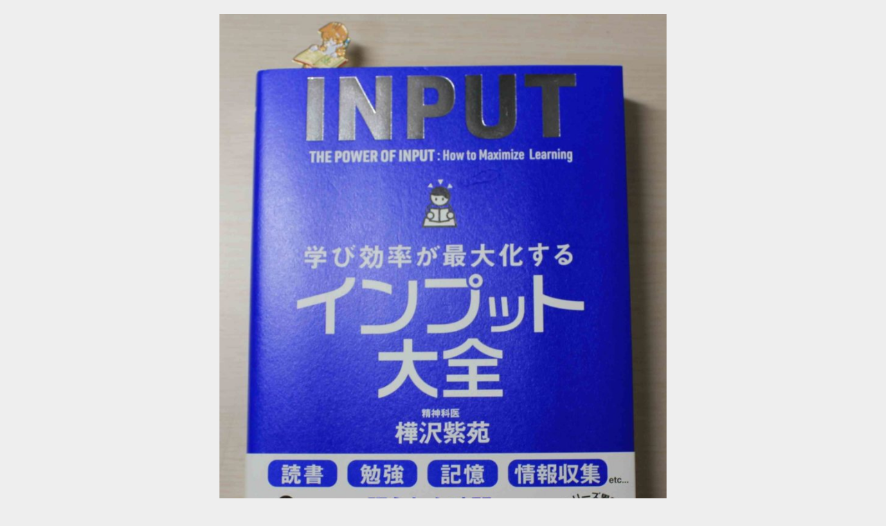

--- FILE ---
content_type: text/html; charset=UTF-8
request_url: https://kikinorablog.com/input-encyclopedia-book-review/medium_medium_%E3%82%A4%E3%83%B3%E3%83%97%E3%83%83%E3%83%88%E5%A4%A7%E5%85%A8-2/
body_size: 11311
content:
<!DOCTYPE html>
<html lang="ja">
<head>
<meta charset="utf-8">
<meta http-equiv="X-UA-Compatible" content="IE=edge">
<meta name="viewport" content="width=device-width, initial-scale=1" />

<meta name="description" content="">
<!-- Diver OGP -->
<meta property="og:locale" content="ja_JP" />
<meta property="og:title" content="Medium_Medium_インプット大全" />
<meta property="og:description" content="" />
<meta property="og:type" content="article" />
<meta property="og:url" content="https://kikinorablog.com/input-encyclopedia-book-review/medium_medium_%e3%82%a4%e3%83%b3%e3%83%97%e3%83%83%e3%83%88%e5%a4%a7%e5%85%a8-2/" />
<meta property="og:image" content="https://kikinorablog.com/wp-content/uploads/2020/01/MG_3849-scaled.jpg" />
<meta property="og:site_name" content="kikinorablog" />
<meta name="twitter:site" content="MiSaykVLfOEtChB" />
<meta name="twitter:card" content="summary_large_image" />
<meta name="twitter:title" content="Medium_Medium_インプット大全" />
<meta name="twitter:url" content="https://kikinorablog.com/input-encyclopedia-book-review/medium_medium_%e3%82%a4%e3%83%b3%e3%83%97%e3%83%83%e3%83%88%e5%a4%a7%e5%85%a8-2/" />
<meta name="twitter:description" content="" />
<meta name="twitter:image" content="https://kikinorablog.com/wp-content/uploads/2020/01/MG_3849-scaled.jpg" />
<!-- / Diver OGP -->
<link rel="canonical" href="https://kikinorablog.com/input-encyclopedia-book-review/medium_medium_%e3%82%a4%e3%83%b3%e3%83%97%e3%83%83%e3%83%88%e5%a4%a7%e5%85%a8-2/">
<link rel="shortcut icon" href="">
<!--[if IE]>
		<link rel="shortcut icon" href="">
<![endif]-->
<link rel="apple-touch-icon" href="" />
	<style>img:is([sizes="auto" i], [sizes^="auto," i]) { contain-intrinsic-size: 3000px 1500px }</style>
	
		<!-- All in One SEO 4.1.5.3 -->
		<title>Medium_Medium_インプット大全 | kikinorablog</title>
		<meta name="robots" content="max-image-preview:large" />
		<meta property="og:locale" content="ja_JP" />
		<meta property="og:site_name" content="kikinorablog" />
		<meta property="og:type" content="article" />
		<meta property="og:title" content="Medium_Medium_インプット大全 | kikinorablog" />
		<meta property="article:published_time" content="2020-10-11T13:14:35+00:00" />
		<meta property="article:modified_time" content="2020-10-11T13:14:35+00:00" />
		<meta name="twitter:card" content="summary" />
		<meta name="twitter:site" content="@kikinora8283" />
		<meta name="twitter:domain" content="kikinorablog.com" />
		<meta name="twitter:title" content="Medium_Medium_インプット大全 | kikinorablog" />
		<meta name="twitter:creator" content="@kikinora8283" />
		<script type="application/ld+json" class="aioseo-schema">
			{"@context":"https:\/\/schema.org","@graph":[{"@type":"WebSite","@id":"https:\/\/kikinorablog.com\/#website","url":"https:\/\/kikinorablog.com\/","name":"kikinorablog","description":"\u30b7\u30f3\u30ac\u30d7\u30fc\u30e9\u3092\u611b\u3059\u308bblog","inLanguage":"ja","publisher":{"@id":"https:\/\/kikinorablog.com\/#organization"}},{"@type":"Organization","@id":"https:\/\/kikinorablog.com\/#organization","name":"kikinorablog","url":"https:\/\/kikinorablog.com\/","sameAs":["https:\/\/twitter.com\/kikinora8283"]},{"@type":"BreadcrumbList","@id":"https:\/\/kikinorablog.com\/input-encyclopedia-book-review\/medium_medium_%e3%82%a4%e3%83%b3%e3%83%97%e3%83%83%e3%83%88%e5%a4%a7%e5%85%a8-2\/#breadcrumblist","itemListElement":[{"@type":"ListItem","@id":"https:\/\/kikinorablog.com\/#listItem","position":1,"item":{"@type":"WebPage","@id":"https:\/\/kikinorablog.com\/","name":"\u30db\u30fc\u30e0","description":"kikinorablog","url":"https:\/\/kikinorablog.com\/"},"nextItem":"https:\/\/kikinorablog.com\/input-encyclopedia-book-review\/medium_medium_%e3%82%a4%e3%83%b3%e3%83%97%e3%83%83%e3%83%88%e5%a4%a7%e5%85%a8-2\/#listItem"},{"@type":"ListItem","@id":"https:\/\/kikinorablog.com\/input-encyclopedia-book-review\/medium_medium_%e3%82%a4%e3%83%b3%e3%83%97%e3%83%83%e3%83%88%e5%a4%a7%e5%85%a8-2\/#listItem","position":2,"item":{"@type":"WebPage","@id":"https:\/\/kikinorablog.com\/input-encyclopedia-book-review\/medium_medium_%e3%82%a4%e3%83%b3%e3%83%97%e3%83%83%e3%83%88%e5%a4%a7%e5%85%a8-2\/","name":"Medium_Medium_\u30a4\u30f3\u30d7\u30c3\u30c8\u5927\u5168","url":"https:\/\/kikinorablog.com\/input-encyclopedia-book-review\/medium_medium_%e3%82%a4%e3%83%b3%e3%83%97%e3%83%83%e3%83%88%e5%a4%a7%e5%85%a8-2\/"},"previousItem":"https:\/\/kikinorablog.com\/#listItem"}]},{"@type":"Person","@id":"https:\/\/kikinorablog.com\/author\/kikinora8283\/#author","url":"https:\/\/kikinorablog.com\/author\/kikinora8283\/","name":"kikinora8283","image":{"@type":"ImageObject","@id":"https:\/\/kikinorablog.com\/input-encyclopedia-book-review\/medium_medium_%e3%82%a4%e3%83%b3%e3%83%97%e3%83%83%e3%83%88%e5%a4%a7%e5%85%a8-2\/#authorImage","url":"https:\/\/secure.gravatar.com\/avatar\/e0a2528fd5eab6a1c6466710bda073a0?s=96&d=mm&r=g","width":96,"height":96,"caption":"kikinora8283"},"sameAs":["@kikinora8283"]},{"@type":"ItemPage","@id":"https:\/\/kikinorablog.com\/input-encyclopedia-book-review\/medium_medium_%e3%82%a4%e3%83%b3%e3%83%97%e3%83%83%e3%83%88%e5%a4%a7%e5%85%a8-2\/#itempage","url":"https:\/\/kikinorablog.com\/input-encyclopedia-book-review\/medium_medium_%e3%82%a4%e3%83%b3%e3%83%97%e3%83%83%e3%83%88%e5%a4%a7%e5%85%a8-2\/","name":"Medium_Medium_\u30a4\u30f3\u30d7\u30c3\u30c8\u5927\u5168 | kikinorablog","inLanguage":"ja","isPartOf":{"@id":"https:\/\/kikinorablog.com\/#website"},"breadcrumb":{"@id":"https:\/\/kikinorablog.com\/input-encyclopedia-book-review\/medium_medium_%e3%82%a4%e3%83%b3%e3%83%97%e3%83%83%e3%83%88%e5%a4%a7%e5%85%a8-2\/#breadcrumblist"},"author":"https:\/\/kikinorablog.com\/author\/kikinora8283\/#author","creator":"https:\/\/kikinorablog.com\/author\/kikinora8283\/#author","datePublished":"2020-10-11T13:14:35+09:00","dateModified":"2020-10-11T13:14:35+09:00"}]}
		</script>
		<!-- All in One SEO -->

<link rel='dns-prefetch' href='//cdnjs.cloudflare.com' />
<link rel='dns-prefetch' href='//www.googletagmanager.com' />
<link rel='dns-prefetch' href='//pagead2.googlesyndication.com' />
<link rel="alternate" type="application/rss+xml" title="kikinorablog &raquo; フィード" href="https://kikinorablog.com/feed/" />
<link rel="alternate" type="application/rss+xml" title="kikinorablog &raquo; コメントフィード" href="https://kikinorablog.com/comments/feed/" />
<link rel="alternate" type="application/rss+xml" title="kikinorablog &raquo; Medium_Medium_インプット大全 のコメントのフィード" href="https://kikinorablog.com/input-encyclopedia-book-review/medium_medium_%e3%82%a4%e3%83%b3%e3%83%97%e3%83%83%e3%83%88%e5%a4%a7%e5%85%a8-2/feed/" />
<link rel='stylesheet'  href='https://kikinorablog.com/wp-includes/css/dist/block-library/style.min.css?ver=4.7.3'  media='all'>
<style id='wp-block-library-inline-css' type='text/css'>
.has-text-align-justify{text-align:justify;}
</style>
<link rel='stylesheet'  href='https://kikinorablog.com/wp-includes/js/mediaelement/mediaelementplayer-legacy.min.css?ver=4.7.3'  media='all'>
<link rel='stylesheet'  href='https://kikinorablog.com/wp-includes/js/mediaelement/wp-mediaelement.min.css?ver=4.7.3'  media='all'>
<style id='classic-theme-styles-inline-css' type='text/css'>
/*! This file is auto-generated */
.wp-block-button__link{color:#fff;background-color:#32373c;border-radius:9999px;box-shadow:none;text-decoration:none;padding:calc(.667em + 2px) calc(1.333em + 2px);font-size:1.125em}.wp-block-file__button{background:#32373c;color:#fff;text-decoration:none}
</style>
<style id='global-styles-inline-css' type='text/css'>
:root{--wp--preset--aspect-ratio--square: 1;--wp--preset--aspect-ratio--4-3: 4/3;--wp--preset--aspect-ratio--3-4: 3/4;--wp--preset--aspect-ratio--3-2: 3/2;--wp--preset--aspect-ratio--2-3: 2/3;--wp--preset--aspect-ratio--16-9: 16/9;--wp--preset--aspect-ratio--9-16: 9/16;--wp--preset--color--black: #000;--wp--preset--color--cyan-bluish-gray: #abb8c3;--wp--preset--color--white: #fff;--wp--preset--color--pale-pink: #f78da7;--wp--preset--color--vivid-red: #cf2e2e;--wp--preset--color--luminous-vivid-orange: #ff6900;--wp--preset--color--luminous-vivid-amber: #fcb900;--wp--preset--color--light-green-cyan: #7bdcb5;--wp--preset--color--vivid-green-cyan: #00d084;--wp--preset--color--pale-cyan-blue: #8ed1fc;--wp--preset--color--vivid-cyan-blue: #0693e3;--wp--preset--color--vivid-purple: #9b51e0;--wp--preset--color--light-blue: #70b8f1;--wp--preset--color--light-red: #ff8178;--wp--preset--color--light-green: #2ac113;--wp--preset--color--light-yellow: #ffe822;--wp--preset--color--light-orange: #ffa30d;--wp--preset--color--blue: #00f;--wp--preset--color--red: #f00;--wp--preset--color--purple: #674970;--wp--preset--color--gray: #ccc;--wp--preset--gradient--vivid-cyan-blue-to-vivid-purple: linear-gradient(135deg,rgba(6,147,227,1) 0%,rgb(155,81,224) 100%);--wp--preset--gradient--light-green-cyan-to-vivid-green-cyan: linear-gradient(135deg,rgb(122,220,180) 0%,rgb(0,208,130) 100%);--wp--preset--gradient--luminous-vivid-amber-to-luminous-vivid-orange: linear-gradient(135deg,rgba(252,185,0,1) 0%,rgba(255,105,0,1) 100%);--wp--preset--gradient--luminous-vivid-orange-to-vivid-red: linear-gradient(135deg,rgba(255,105,0,1) 0%,rgb(207,46,46) 100%);--wp--preset--gradient--very-light-gray-to-cyan-bluish-gray: linear-gradient(135deg,rgb(238,238,238) 0%,rgb(169,184,195) 100%);--wp--preset--gradient--cool-to-warm-spectrum: linear-gradient(135deg,rgb(74,234,220) 0%,rgb(151,120,209) 20%,rgb(207,42,186) 40%,rgb(238,44,130) 60%,rgb(251,105,98) 80%,rgb(254,248,76) 100%);--wp--preset--gradient--blush-light-purple: linear-gradient(135deg,rgb(255,206,236) 0%,rgb(152,150,240) 100%);--wp--preset--gradient--blush-bordeaux: linear-gradient(135deg,rgb(254,205,165) 0%,rgb(254,45,45) 50%,rgb(107,0,62) 100%);--wp--preset--gradient--luminous-dusk: linear-gradient(135deg,rgb(255,203,112) 0%,rgb(199,81,192) 50%,rgb(65,88,208) 100%);--wp--preset--gradient--pale-ocean: linear-gradient(135deg,rgb(255,245,203) 0%,rgb(182,227,212) 50%,rgb(51,167,181) 100%);--wp--preset--gradient--electric-grass: linear-gradient(135deg,rgb(202,248,128) 0%,rgb(113,206,126) 100%);--wp--preset--gradient--midnight: linear-gradient(135deg,rgb(2,3,129) 0%,rgb(40,116,252) 100%);--wp--preset--font-size--small: 13px;--wp--preset--font-size--medium: 20px;--wp--preset--font-size--large: 36px;--wp--preset--font-size--x-large: 42px;--wp--preset--spacing--20: 0.44rem;--wp--preset--spacing--30: 0.67rem;--wp--preset--spacing--40: 1rem;--wp--preset--spacing--50: 1.5rem;--wp--preset--spacing--60: 2.25rem;--wp--preset--spacing--70: 3.38rem;--wp--preset--spacing--80: 5.06rem;--wp--preset--shadow--natural: 6px 6px 9px rgba(0, 0, 0, 0.2);--wp--preset--shadow--deep: 12px 12px 50px rgba(0, 0, 0, 0.4);--wp--preset--shadow--sharp: 6px 6px 0px rgba(0, 0, 0, 0.2);--wp--preset--shadow--outlined: 6px 6px 0px -3px rgba(255, 255, 255, 1), 6px 6px rgba(0, 0, 0, 1);--wp--preset--shadow--crisp: 6px 6px 0px rgba(0, 0, 0, 1);}:where(.is-layout-flex){gap: 0.5em;}:where(.is-layout-grid){gap: 0.5em;}body .is-layout-flex{display: flex;}.is-layout-flex{flex-wrap: wrap;align-items: center;}.is-layout-flex > :is(*, div){margin: 0;}body .is-layout-grid{display: grid;}.is-layout-grid > :is(*, div){margin: 0;}:where(.wp-block-columns.is-layout-flex){gap: 2em;}:where(.wp-block-columns.is-layout-grid){gap: 2em;}:where(.wp-block-post-template.is-layout-flex){gap: 1.25em;}:where(.wp-block-post-template.is-layout-grid){gap: 1.25em;}.has-black-color{color: var(--wp--preset--color--black) !important;}.has-cyan-bluish-gray-color{color: var(--wp--preset--color--cyan-bluish-gray) !important;}.has-white-color{color: var(--wp--preset--color--white) !important;}.has-pale-pink-color{color: var(--wp--preset--color--pale-pink) !important;}.has-vivid-red-color{color: var(--wp--preset--color--vivid-red) !important;}.has-luminous-vivid-orange-color{color: var(--wp--preset--color--luminous-vivid-orange) !important;}.has-luminous-vivid-amber-color{color: var(--wp--preset--color--luminous-vivid-amber) !important;}.has-light-green-cyan-color{color: var(--wp--preset--color--light-green-cyan) !important;}.has-vivid-green-cyan-color{color: var(--wp--preset--color--vivid-green-cyan) !important;}.has-pale-cyan-blue-color{color: var(--wp--preset--color--pale-cyan-blue) !important;}.has-vivid-cyan-blue-color{color: var(--wp--preset--color--vivid-cyan-blue) !important;}.has-vivid-purple-color{color: var(--wp--preset--color--vivid-purple) !important;}.has-black-background-color{background-color: var(--wp--preset--color--black) !important;}.has-cyan-bluish-gray-background-color{background-color: var(--wp--preset--color--cyan-bluish-gray) !important;}.has-white-background-color{background-color: var(--wp--preset--color--white) !important;}.has-pale-pink-background-color{background-color: var(--wp--preset--color--pale-pink) !important;}.has-vivid-red-background-color{background-color: var(--wp--preset--color--vivid-red) !important;}.has-luminous-vivid-orange-background-color{background-color: var(--wp--preset--color--luminous-vivid-orange) !important;}.has-luminous-vivid-amber-background-color{background-color: var(--wp--preset--color--luminous-vivid-amber) !important;}.has-light-green-cyan-background-color{background-color: var(--wp--preset--color--light-green-cyan) !important;}.has-vivid-green-cyan-background-color{background-color: var(--wp--preset--color--vivid-green-cyan) !important;}.has-pale-cyan-blue-background-color{background-color: var(--wp--preset--color--pale-cyan-blue) !important;}.has-vivid-cyan-blue-background-color{background-color: var(--wp--preset--color--vivid-cyan-blue) !important;}.has-vivid-purple-background-color{background-color: var(--wp--preset--color--vivid-purple) !important;}.has-black-border-color{border-color: var(--wp--preset--color--black) !important;}.has-cyan-bluish-gray-border-color{border-color: var(--wp--preset--color--cyan-bluish-gray) !important;}.has-white-border-color{border-color: var(--wp--preset--color--white) !important;}.has-pale-pink-border-color{border-color: var(--wp--preset--color--pale-pink) !important;}.has-vivid-red-border-color{border-color: var(--wp--preset--color--vivid-red) !important;}.has-luminous-vivid-orange-border-color{border-color: var(--wp--preset--color--luminous-vivid-orange) !important;}.has-luminous-vivid-amber-border-color{border-color: var(--wp--preset--color--luminous-vivid-amber) !important;}.has-light-green-cyan-border-color{border-color: var(--wp--preset--color--light-green-cyan) !important;}.has-vivid-green-cyan-border-color{border-color: var(--wp--preset--color--vivid-green-cyan) !important;}.has-pale-cyan-blue-border-color{border-color: var(--wp--preset--color--pale-cyan-blue) !important;}.has-vivid-cyan-blue-border-color{border-color: var(--wp--preset--color--vivid-cyan-blue) !important;}.has-vivid-purple-border-color{border-color: var(--wp--preset--color--vivid-purple) !important;}.has-vivid-cyan-blue-to-vivid-purple-gradient-background{background: var(--wp--preset--gradient--vivid-cyan-blue-to-vivid-purple) !important;}.has-light-green-cyan-to-vivid-green-cyan-gradient-background{background: var(--wp--preset--gradient--light-green-cyan-to-vivid-green-cyan) !important;}.has-luminous-vivid-amber-to-luminous-vivid-orange-gradient-background{background: var(--wp--preset--gradient--luminous-vivid-amber-to-luminous-vivid-orange) !important;}.has-luminous-vivid-orange-to-vivid-red-gradient-background{background: var(--wp--preset--gradient--luminous-vivid-orange-to-vivid-red) !important;}.has-very-light-gray-to-cyan-bluish-gray-gradient-background{background: var(--wp--preset--gradient--very-light-gray-to-cyan-bluish-gray) !important;}.has-cool-to-warm-spectrum-gradient-background{background: var(--wp--preset--gradient--cool-to-warm-spectrum) !important;}.has-blush-light-purple-gradient-background{background: var(--wp--preset--gradient--blush-light-purple) !important;}.has-blush-bordeaux-gradient-background{background: var(--wp--preset--gradient--blush-bordeaux) !important;}.has-luminous-dusk-gradient-background{background: var(--wp--preset--gradient--luminous-dusk) !important;}.has-pale-ocean-gradient-background{background: var(--wp--preset--gradient--pale-ocean) !important;}.has-electric-grass-gradient-background{background: var(--wp--preset--gradient--electric-grass) !important;}.has-midnight-gradient-background{background: var(--wp--preset--gradient--midnight) !important;}.has-small-font-size{font-size: var(--wp--preset--font-size--small) !important;}.has-medium-font-size{font-size: var(--wp--preset--font-size--medium) !important;}.has-large-font-size{font-size: var(--wp--preset--font-size--large) !important;}.has-x-large-font-size{font-size: var(--wp--preset--font-size--x-large) !important;}
:where(.wp-block-post-template.is-layout-flex){gap: 1.25em;}:where(.wp-block-post-template.is-layout-grid){gap: 1.25em;}
:where(.wp-block-columns.is-layout-flex){gap: 2em;}:where(.wp-block-columns.is-layout-grid){gap: 2em;}
:root :where(.wp-block-pullquote){font-size: 1.5em;line-height: 1.6;}
</style>
<link rel='stylesheet'  href='https://kikinorablog.com/wp-content/plugins/contact-form-7/includes/css/styles.css?ver=4.7.3'  media='all'>
<link rel='stylesheet'  href='https://kikinorablog.com/wp-content/plugins/yyi-rinker/css/style.css?v=1.1.2&#038;ver=4.7.3'  media='all'>
<link rel='stylesheet'  href='https://kikinorablog.com/wp-content/themes/diver/style.min.css?ver=4.7.3'  media='all'>
<link rel='stylesheet'  href='https://kikinorablog.com/wp-content/themes/diver_child/style.css?ver=4.7.3'  media='all'>
<link rel='stylesheet'  href='https://kikinorablog.com/wp-content/themes/diver/lib/functions/editor/gutenberg/blocks.min.css?ver=4.7.3'  media='all'>
<link rel='stylesheet'  href='https://cdnjs.cloudflare.com/ajax/libs/Swiper/4.5.0/css/swiper.min.css'  media='all'>
<link rel='stylesheet'  href='https://kikinorablog.com/wp-content/plugins/tablepress/css/default.min.css?ver=4.7.3'  media='all'>
<link rel='stylesheet'  href='https://kikinorablog.com/wp-content/plugins/jetpack/css/jetpack.css?ver=4.7.3'  media='all'>
<script type="text/javascript"src="https://kikinorablog.com/wp-includes/js/jquery/jquery.min.js?ver=4.7.3" id="jquery-core-js"></script>
<script type="text/javascript"src="https://kikinorablog.com/wp-includes/js/jquery/jquery-migrate.min.js?ver=4.7.3" id="jquery-migrate-js"></script>
<script type="text/javascript"src="https://kikinorablog.com/wp-content/plugins/yyi-rinker/js/event-tracking.js?v=1.1.2&amp;ver=4.7.3" id="yyi_rinker_event_tracking_script-js"></script>

<!-- Google Analytics snippet added by Site Kit -->
<script type="text/javascript"src="https://www.googletagmanager.com/gtag/js?id=UA-157154449-2" id="google_gtagjs-js" async></script>
<script type="text/javascript" id="google_gtagjs-js-after">
/* <![CDATA[ */
window.dataLayer = window.dataLayer || [];function gtag(){dataLayer.push(arguments);}
gtag('set', 'linker', {"domains":["kikinorablog.com"]} );
gtag("js", new Date());
gtag("set", "developer_id.dZTNiMT", true);
gtag("config", "UA-157154449-2", {"anonymize_ip":true});
/* ]]> */
</script>

<!-- End Google Analytics snippet added by Site Kit -->
<link rel="https://api.w.org/" href="https://kikinorablog.com/wp-json/" /><link rel="alternate" title="JSON" type="application/json" href="https://kikinorablog.com/wp-json/wp/v2/media/1162" /><link rel="EditURI" type="application/rsd+xml" title="RSD" href="https://kikinorablog.com/xmlrpc.php?rsd" />
<meta name="generator" content="WordPress 6.7.4" />
<link rel='shortlink' href='https://kikinorablog.com/?p=1162' />
<link rel="alternate" title="oEmbed (JSON)" type="application/json+oembed" href="https://kikinorablog.com/wp-json/oembed/1.0/embed?url=https%3A%2F%2Fkikinorablog.com%2Finput-encyclopedia-book-review%2Fmedium_medium_%25e3%2582%25a4%25e3%2583%25b3%25e3%2583%2597%25e3%2583%2583%25e3%2583%2588%25e5%25a4%25a7%25e5%2585%25a8-2%2F" />
<link rel="alternate" title="oEmbed (XML)" type="text/xml+oembed" href="https://kikinorablog.com/wp-json/oembed/1.0/embed?url=https%3A%2F%2Fkikinorablog.com%2Finput-encyclopedia-book-review%2Fmedium_medium_%25e3%2582%25a4%25e3%2583%25b3%25e3%2583%2597%25e3%2583%2583%25e3%2583%2588%25e5%25a4%25a7%25e5%2585%25a8-2%2F&#038;format=xml" />
<meta name="generator" content="Site Kit by Google 1.45.0" /><style>
.yyi-rinker-images {
    display: flex;
    justify-content: center;
    align-items: center;
    position: relative;

}
div.yyi-rinker-image img.yyi-rinker-main-img.hidden {
    display: none;
}

.yyi-rinker-images-arrow {
    cursor: pointer;
    position: absolute;
    top: 50%;
    display: block;
    margin-top: -11px;
    opacity: 0.6;
    width: 22px;
}

.yyi-rinker-images-arrow-left{
    left: -10px;
}
.yyi-rinker-images-arrow-right{
    right: -10px;
}

.yyi-rinker-images-arrow-left.hidden {
    display: none;
}

.yyi-rinker-images-arrow-right.hidden {
    display: none;
}
div.yyi-rinker-contents.yyi-rinker-design-tate  div.yyi-rinker-box{
    flex-direction: column;
}

div.yyi-rinker-contents.yyi-rinker-design-slim div.yyi-rinker-box .yyi-rinker-links {
    flex-direction: column;
}

div.yyi-rinker-contents.yyi-rinker-design-slim div.yyi-rinker-info {
    width: 100%;
}

div.yyi-rinker-contents.yyi-rinker-design-slim .yyi-rinker-title {
    text-align: center;
}

div.yyi-rinker-contents.yyi-rinker-design-slim .yyi-rinker-links {
    text-align: center;
}
div.yyi-rinker-contents.yyi-rinker-design-slim .yyi-rinker-image {
    margin: auto;
}

div.yyi-rinker-contents.yyi-rinker-design-slim div.yyi-rinker-info ul.yyi-rinker-links li {
	align-self: stretch;
}
div.yyi-rinker-contents.yyi-rinker-design-slim div.yyi-rinker-box div.yyi-rinker-info {
	padding: 0;
}
div.yyi-rinker-contents.yyi-rinker-design-slim div.yyi-rinker-box {
	flex-direction: column;
	padding: 14px 5px 0;
}

.yyi-rinker-design-slim div.yyi-rinker-box div.yyi-rinker-info {
	text-align: center;
}

.yyi-rinker-design-slim div.price-box span.price {
	display: block;
}

div.yyi-rinker-contents.yyi-rinker-design-slim div.yyi-rinker-info div.yyi-rinker-title a{
	font-size:16px;
}

div.yyi-rinker-contents.yyi-rinker-design-slim ul.yyi-rinker-links li.amazonkindlelink:before,  div.yyi-rinker-contents.yyi-rinker-design-slim ul.yyi-rinker-links li.amazonlink:before,  div.yyi-rinker-contents.yyi-rinker-design-slim ul.yyi-rinker-links li.rakutenlink:before,  div.yyi-rinker-contents.yyi-rinker-design-slim ul.yyi-rinker-links li.yahoolink:before {
	font-size:12px;
}

div.yyi-rinker-contents.yyi-rinker-design-slim ul.yyi-rinker-links li a {
	font-size: 13px;
}
.entry-content ul.yyi-rinker-links li {
	padding: 0;
}

				</style><style type='text/css'>img#wpstats{display:none}</style>
	      <script>
      (function(i,s,o,g,r,a,m){i['GoogleAnalyticsObject']=r;i[r]=i[r]||function(){(i[r].q=i[r].q||[]).push(arguments)},i[r].l=1*new Date();a=s.createElement(o),m=s.getElementsByTagName(o)[0];a.async=1;a.src=g;m.parentNode.insertBefore(a,m)})(window,document,'script','//www.google-analytics.com/analytics.js','ga');ga('create',"UA-157154449-2",'auto');ga('send','pageview');</script>
          <meta name="google-site-verification" content="arEtBWWQqxV1e0TTjSR8V-fyaLk7mOCXWRLkAsh144A" />
    <script type="application/ld+json">{
              "@context" : "http://schema.org",
              "@type" : "Article",
              "mainEntityOfPage":{ 
                    "@type":"WebPage", 
                    "@id":"https://kikinorablog.com/input-encyclopedia-book-review/medium_medium_%e3%82%a4%e3%83%b3%e3%83%97%e3%83%83%e3%83%88%e5%a4%a7%e5%85%a8-2/" 
                  }, 
              "headline" : "Medium_Medium_インプット大全",
              "author" : {
                   "@type" : "Person",
                   "name" : "kikinora8283"
                   },
              "datePublished" : "2020-10-11T22:14:35+0900",
              "dateModified" : "2020-10-11T22:14:35+0900",
              "image" : {
                   "@type" : "ImageObject",
                   "url" : "https://kikinorablog.com/wp-content/uploads/2020/10/Medium_Medium_インプット大全-1-scaled.jpg",
                   "width" : "1837",
                   "height" : "2560"
                   },
              "articleSection" : "",
              "url" : "https://kikinorablog.com/input-encyclopedia-book-review/medium_medium_%e3%82%a4%e3%83%b3%e3%83%97%e3%83%83%e3%83%88%e5%a4%a7%e5%85%a8-2/",
              "publisher" : {
                   "@type" : "Organization",
                   "name" : "kikinorablog",
                "logo" : {
                     "@type" : "ImageObject",
                     "url" : ""}
                },
                "description" : ""}</script><style>body{background-image:url()}</style><style>#onlynav ul ul,#nav_fixed #nav ul ul,.header-logo #nav ul ul{visibility:hidden;opacity:0;transition:.4s ease-in-out}#onlynav ul li:hover>ul,#nav_fixed #nav ul li:hover>ul,.header-logo #nav ul li:hover>ul{visibility:visible;opacity:1}</style><style>body{background-color:#eee;color:#333}a{color:#333}a:hover{color:#04C}.header-wrap,#header ul.sub-menu,#header ul.children,#scrollnav,.description_sp,#nav_fixed.fixed{background:#6779a5;color:#fff}.header-wrap a,#nav_fixed.fixed a,div.logo_title{color:#fff}.header-wrap a:hover,#nav_fixed.fixed a:hover,div.logo_title:hover{color:#04c}.drawer-nav-btn span{background-color:#fff}.drawer-nav-btn:before,.drawer-nav-btn:after{border-color:#fff}.header_small_menu{background:#364979;color:#fff;border-bottom:none}.header_small_menu a{color:#fff}.header_small_menu a:hover{color:#04c}#onlynav,#onlynav ul li a,#nav_fixed #nav ul ul{background:#6779a5;color:#fff}#onlynav ul>li:hover>a{background:#c8d0e2;color:#6779a5}#bigfooter{background:#6779a5;color:#fff}#bigfooter a{color:#fff}#bigfooter a:hover{color:#04c}#footer{background:#364979;color:#fff}#footer a{color:#fff}#footer a:hover{color:#04c}#sidebar .widget{background:#fff}.post-box-contents,#main-wrap #pickup_posts_container img,.hentry,#single-main .post-sub,.single_thumbnail,.navigation,.in_loop,#breadcrumb,.pickup-cat-list,.maintop-widget,.mainbottom-widget,#share_plz,.sticky-post-box,.catpage_content_wrap,.cat-post-main{background:#fff}.post-box{border-color:#5d8ac1}</style><style>@media screen and (min-width:1201px){#main-wrap,.header-wrap .header-logo,.header_small_content,.bigfooter_wrap,.footer_content,.container_top_widget,.container_bottom_widget{width:90%}}@media screen and (max-width:1200px){#main-wrap,.header-wrap .header-logo,.header_small_content,.bigfooter_wrap,.footer_content,.container_top_widget,.container_bottom_widget{width:96%}}@media screen and (max-width:768px){#main-wrap,.header-wrap .header-logo,.header_small_content,.bigfooter_wrap,.footer_content,.container_top_widget,.container_bottom_widget{width:100%}}@media screen and (min-width:960px){#sidebar{width:310px}}</style><style>@media screen and (min-width:1201px){#main-wrap{width:90%}}@media screen and (max-width:1200px){#main-wrap{width:96%}}</style>
<!-- Google AdSense snippet added by Site Kit -->
<meta name="google-adsense-platform-account" content="ca-host-pub-2644536267352236">
<meta name="google-adsense-platform-domain" content="sitekit.withgoogle.com">
<!-- End Google AdSense snippet added by Site Kit -->
<style type="text/css">.recentcomments a{display:inline !important;padding:0 !important;margin:0 !important;}</style>
<!-- Google AdSense snippet added by Site Kit -->
<script type="text/javascript" src="https://pagead2.googlesyndication.com/pagead/js/adsbygoogle.js?client=ca-pub-1059433967922715" crossorigin="anonymous"></script>

<!-- End Google AdSense snippet added by Site Kit -->
<link rel="icon" href="https://kikinorablog.com/wp-content/uploads/2020/01/cropped-MG_3849-scaled-1-32x32.jpg" sizes="32x32" />
<link rel="icon" href="https://kikinorablog.com/wp-content/uploads/2020/01/cropped-MG_3849-scaled-1-192x192.jpg" sizes="192x192" />
<link rel="apple-touch-icon" href="https://kikinorablog.com/wp-content/uploads/2020/01/cropped-MG_3849-scaled-1-180x180.jpg" />
<meta name="msapplication-TileImage" content="https://kikinorablog.com/wp-content/uploads/2020/01/cropped-MG_3849-scaled-1-270x270.jpg" />

<script src="https://www.youtube.com/iframe_api"></script>

<script async src="//pagead2.googlesyndication.com/pagead/js/adsbygoogle.js"></script>
</head>
<body itemscope="itemscope" itemtype="http://schema.org/WebPage" class="attachment attachment-template-default single single-attachment postid-1162 attachmentid-1162 attachment-jpeg wp-embed-responsive">

<div id="container">
<!-- header -->

<div id="main-wrap">
			<div id="content" role="main">

			
				
				<div id="attachment-post" style="text-align: center;">
	
						<p class="attachment"><img width="646" height="900" src="https://kikinorablog.com/wp-content/uploads/2020/10/Medium_Medium_インプット大全-1-scaled.jpg" class="attachment-900x900 size-900x900" alt="" decoding="async" fetchpriority="high" srcset="https://kikinorablog.com/wp-content/uploads/2020/10/Medium_Medium_インプット大全-1-scaled.jpg 1837w, https://kikinorablog.com/wp-content/uploads/2020/10/Medium_Medium_インプット大全-1-215x300.jpg 215w, https://kikinorablog.com/wp-content/uploads/2020/10/Medium_Medium_インプット大全-1-735x1024.jpg 735w, https://kikinorablog.com/wp-content/uploads/2020/10/Medium_Medium_インプット大全-1-768x1070.jpg 768w, https://kikinorablog.com/wp-content/uploads/2020/10/Medium_Medium_インプット大全-1-1102x1536.jpg 1102w, https://kikinorablog.com/wp-content/uploads/2020/10/Medium_Medium_インプット大全-1-1470x2048.jpg 1470w" sizes="(max-width: 646px) 100vw, 646px" /></p>

					<div class="entry-meta">
						<span class="entry-title">Medium_Medium_インプット大全</span>
						<span class="meta-prep meta-prep-author">By</span> <span class="author vcard"><a class="url fn n" href="https://kikinorablog.com/author/kikinora8283/" title="View all posts by kikinora8283" rel="author">kikinora8283</a></span>						<span class="meta-sep">|</span>
						<span class="meta-prep meta-prep-entry-date">Published</span> <span class="entry-date"><abbr class="published" title="10:14 PM">2020年10月11日</abbr></span> <span class="meta-sep">|</span> Full size is <a href="https://kikinorablog.com/wp-content/uploads/2020/10/Medium_Medium_インプット大全-1-scaled.jpg" title="Link to full-size image">1837 &times; 2560</a> pixels											</div>
					<div class="entry-content">
						<div class="entry-attachment">

						</div>


					</div>
				</div>

	</div>
</div>
				</div>
		<!-- /container -->
		
		<style>@media screen and (max-width:599px){.grid_post-box{width:50%!important}}</style><style>.appeal_box,#share_plz,.hentry,#single-main .post-sub,#breadcrumb,#sidebar .widget,.navigation,.wrap-post-title,.pickup-cat-wrap,.maintop-widget,.mainbottom-widget,.post-box-contents,#main-wrap .pickup_post_list,.sticky-post-box,.p-entry__tw-follow,.p-entry__push,.catpage_content_wrap,#cta{-webkit-box-shadow:0 0 5px #ddd;-moz-box-shadow:0 0 5px #ddd;box-shadow:0 0 5px #ddd;-webkit-box-shadow:0 0 0 5px rgba(150,150,150,.2);-moz-box-shadow:0 0 5px rgba(150,150,150,.2);box-shadow:0 0 5px rgba(150,150,150,.2)}</style><style>.newlabel{display:inline-block;position:absolute;margin:0;text-align:center;font-size:13px;color:#fff;font-size:13px;background:#f66;top:0}.newlabel span{color:#fff;background:#f66}.pickup-cat-img .newlabel::before{content:"";top:0;left:0;border-bottom:40px solid transparent;border-left:40px solid #f66;position:absolute}.pickup-cat-img .newlabel span{font-size:11px;display:block;top:6px;transform:rotate(-45deg);left:0;position:absolute;z-index:101;background:0 0}@media screen and (max-width:768px){.newlabel span{font-size:.6em}}</style><style>.post-box-contents .newlable{top:0}.post-box-contents .newlabel::before{content:"";top:0;left:0;border-bottom:4em solid transparent;border-left:4em solid #f66;position:absolute}.post-box-contents .newlabel span{white-space:nowrap;display:block;top:8px;transform:rotate(-45deg);left:2px;position:absolute;z-index:101;background:0 0}@media screen and (max-width:768px){.post-box-contents .newlabel::before{border-bottom:3em solid transparent;border-left:3em solid #f66}.post-box-contents .newlabel span{top:7px;left:1px}}</style><style>@media screen and (min-width:560px){.grid_post-box:hover .grid_post_thumbnail img,.post-box:hover .post_thumbnail img{-webkit-transform:scale(1.2);transform:scale(1.2)}}</style><style>#page-top a{background:rgba(0,0,0,.6);color:#fff}</style><style>.wpp-list li:nth-child(1):after,.diver_popular_posts li.widget_post_list:nth-child(1):after{background:rgb(255,230,88)}.wpp-list li:nth-child(2):after,.diver_popular_posts li.widget_post_list:nth-child(2):after{background:#ccc}.wpp-list li:nth-child(3):after,.diver_popular_posts li.widget_post_list:nth-child(3):after{background:rgba(255,121,37,.8)}.wpp-list li:after{content:counter(wpp-ranking,decimal);counter-increment:wpp-ranking}.diver_popular_posts li.widget_post_list:after{content:counter(dpp-ranking,decimal);counter-increment:dpp-ranking}.wpp-list li:after,.diver_popular_posts li.widget_post_list:after{line-height:1;position:absolute;padding:3px 6px;left:4px;top:4px;background:#313131;color:#fff;font-size:1em;border-radius:50%;font-weight:bold;z-index:}</style><style>h2{color:#fff}h3{color:#333;border:0}h4{color:#666}h5{color:#666}</style><style>.content h2{background:#40a8e5;border-radius:3px}</style><style>.content h3{border-bottom:2px solid #8e8e8e;background:#fff;border-radius:0}</style><style>.content h4{padding-left:30px;border-bottom:2px solid #9e9e9e;border-radius:0}.content h4::after{position:absolute;top:.8em;left:.4em;z-index:2;content:'';width:10px;height:10px;background-color:#9e9e9e;-webkit-transform:rotate(45deg);transform:rotate(45deg)}</style><style>.wrap-post-title,.wrap-post-title a{color:#333}</style><style>.wrap-post-title,.widget .wrap-post-title{background:#fff}</style><style>.widgettitle{color:#fff}</style><style>.widgettitle{background:#004363}</style><style>.content{font-size:22px;line-height:2}.content p{padding:0 0 1em}.content ul,.content ol,.content table,.content dl{margin-bottom:1em}.single_thumbnail img{max-height:500px}@media screen and (max-width:768px){.content{font-size:20px}}</style><style>.diver_firstview_simple.stripe.length{background-image:linear-gradient(-90deg,transparent 25%,#fff 25%,#fff 50%,transparent 50%,transparent 75%,#fff 75%,#fff);background-size:80px 50px}.diver_firstview_simple.stripe.slant{background-image:linear-gradient(-45deg,transparent 25%,#fff 25%,#fff 50%,transparent 50%,transparent 75%,#fff 75%,#fff);background-size:50px 50px}.diver_firstview_simple.stripe.vertical{background-image:linear-gradient(0deg,transparent 25%,#fff 25%,#fff 50%,transparent 50%,transparent 75%,#fff 75%,#fff);background-size:50px 80px}.diver_firstview_simple.dot{background-image:radial-gradient(#fff 20%,transparent 0),radial-gradient(#fff 20%,transparent 0);background-position:0 0,10px 10px;background-size:20px 20px}.diver_firstview_simple.tile.length,.diver_firstview_simple.tile.vertical{background-image:linear-gradient(45deg,#fff 25%,transparent 25%,transparent 75%,#fff 75%,#fff),linear-gradient(45deg,#fff 25%,transparent 25%,transparent 75%,#fff 75%,#fff);background-position:5px 5px,40px 40px;background-size:70px 70px}.diver_firstview_simple.tile.slant{background-image:linear-gradient(45deg,#fff 25%,transparent 25%,transparent 75%,#fff 75%,#fff),linear-gradient(-45deg,#fff 25%,transparent 25%,transparent 75%,#fff 75%,#fff);background-size:50px 50px;background-position:25px}.diver_firstview_simple.grad.length{background:linear-gradient(#fff,#759ab2)}.diver_firstview_simple.grad.vertical{background:linear-gradient(-90deg,#fff,#759ab2)}.diver_firstview_simple.grad.slant{background:linear-gradient(-45deg,#fff,#759ab2)}.content a{text-decoration:underline}.single_thumbnail:before{content:'';background:inherit;-webkit-filter:grayscale(100%) blur(5px) brightness(.9);-moz-filter:grayscale(100%) blur(5px) brightness(.9);-o-filter:grayscale(100%) blur(5px) brightness(.9);-ms-filter:grayscale(100%) blur(5px) brightness(.9);filter:grayscale(100%) blur(5px) brightness(.9);position:absolute;top:-5px;left:-5px;right:-5px;bottom:-5px;z-index:-1}/****************************************

          カエレバ・ヨメレバ

		*****************************************/.cstmreba{width:98%;height:auto;margin:36px 0}.booklink-box,.kaerebalink-box,.tomarebalink-box{width:100%;background-color:#fff;overflow:hidden;box-sizing:border-box;padding:12px 8px;margin:1em 0;-webkit-box-shadow:0 0 5px rgba(0,0,0,.1);-moz-box-shadow:0 0 5px rgba(0,0,0,.1);box-shadow:0 0 5px rgba(0,0,0,.1)}.booklink-image,.kaerebalink-image,.tomarebalink-image{width:150px;float:left;margin:0 14px 0 0;text-align:center}.booklink-image a,.kaerebalink-image a,.tomarebalink-image a{width:100%;display:block}.booklink-image a img,.kaerebalink-image a img,.tomarebalink-image a img{margin:0;padding:0;text-align:center}.booklink-info,.kaerebalink-info,.tomarebalink-info{overflow:hidden;line-height:170%;color:#333}.booklink-info a,.kaerebalink-info a,.tomarebalink-info a{text-decoration:none}.booklink-name>a,.kaerebalink-name>a,.tomarebalink-name>a{border-bottom:1px dotted;color:#04c;font-size:16px}.booklink-name>a:hover,.kaerebalink-name>a:hover,.tomarebalink-name>a:hover{color:#722031}.booklink-powered-date,.kaerebalink-powered-date,.tomarebalink-powered-date{font-size:10px;line-height:150%}.booklink-powered-date a,.kaerebalink-powered-date a,.tomarebalink-powered-date a{border-bottom:1px dotted;color:#04c}.booklink-detail,.kaerebalink-detail,.tomarebalink-address{font-size:12px}.kaerebalink-link1 img,.booklink-link2 img,.tomarebalink-link1 img{display:none}.booklink-link2>div,.kaerebalink-link1>div,.tomarebalink-link1>div{float:left;width:32.33333%;margin:.5% 0;margin-right:1%}/***** ボタンデザインここから ******/.booklink-link2 a,.kaerebalink-link1 a,.tomarebalink-link1 a{width:100%;display:inline-block;text-align:center;font-size:.9em;line-height:2em;padding:3% 1%;margin:1px 0;border-radius:2px;color:#fff!important;box-shadow:0 2px 0 #ccc;background:#ccc;position:relative;transition:0s;font-weight:bold}.booklink-link2 a:hover,.kaerebalink-link1 a:hover,.tomarebalink-link1 a:hover{top:2px;box-shadow:none}.tomarebalink-link1 .shoplinkrakuten a{background:#76ae25}.tomarebalink-link1 .shoplinkjalan a{background:#ff7a15}.tomarebalink-link1 .shoplinkjtb a{background:#c81528}.tomarebalink-link1 .shoplinkknt a{background:#0b499d}.tomarebalink-link1 .shoplinkikyu a{background:#bf9500}.tomarebalink-link1 .shoplinkrurubu a{background:#006}.tomarebalink-link1 .shoplinkyahoo a{background:#f03}.kaerebalink-link1 .shoplinkyahoo a{background:#f03}.kaerebalink-link1 .shoplinkbellemaison a{background:#84be24}.kaerebalink-link1 .shoplinkcecile a{background:#8d124b}.kaerebalink-link1 .shoplinkkakakucom a{background:#314995}.booklink-link2 .shoplinkkindle a{background:#007dcd}.booklink-link2 .shoplinkrakukobo a{background:#d50000}.booklink-link2 .shoplinkbk1 a{background:#0085cd}.booklink-link2 .shoplinkehon a{background:#2a2c6d}.booklink-link2 .shoplinkkino a{background:#003e92}.booklink-link2 .shoplinktoshokan a{background:#333}.kaerebalink-link1 .shoplinkamazon a,.booklink-link2 .shoplinkamazon a{background:#FF9901}.kaerebalink-link1 .shoplinkrakuten a,.booklink-link2 .shoplinkrakuten a{background:#c20004}.kaerebalink-link1 .shoplinkseven a,.booklink-link2 .shoplinkseven a{background:#225496}/***** ボタンデザインここまで ******/.booklink-footer{clear:both}/***  解像度480px以下のスタイル ***/@media screen and (max-width:480px){.booklink-image,.kaerebalink-image,.tomarebalink-image{width:100%;float:none!important}.booklink-link2>div,.kaerebalink-link1>div,.tomarebalink-link1>div{width:49%;margin:.5%}.booklink-info,.kaerebalink-info,.tomarebalink-info{text-align:center;padding-bottom:1px}}/**** kaereba ****//****************************************

          TOC+

		*****************************************/ul.toc_list{padding:0 1.5em;margin:1em 0}#toc_container{margin:2em 0;background:#fff;border:5px solid #e1eff4;border-radius:2px;color:#666;display:block!important}#toc_container .toc_title{margin-bottom:15px;font-size:1.7em;background:#e1eff4;color:#fff;margin-bottom:0;padding:0 1em;font-weight:bold}span.toc_toggle{background:#fff;color:#577fbc;font-size:.6em;padding:5px 8px;border-radius:3px;vertical-align:middle;margin-left:5px}span.toc_toggle a{color:#577fbc;text-decoration:none}#toc_container .toc_list{list-style-type:none!important;counter-reset:li}#toc_container .toc_list>li{position:relative;margin-bottom:15px;line-height:1.3em;font-size:.9em}#toc_container .toc_list>li a{text-decoration:none!important;font-size:14px;font-weight:bold;color:#1e73be}#toc_container .toc_list>li>a{font-size:18px}#toc_container .toc_list>li a:hover{text-decoration:underline!important}#toc_container .toc_list>li ul{list-style-type:disc;margin-top:10px;padding:0 10px;color:#e1eff4}#toc_container .toc_list>li>ul li{font-size:.9em;margin-bottom:8px;list-style:none}#toc_container .toc_list li ul a:before,.toc_widget_list li ul a:before{content:"\f0da";margin-right:7px;vertical-align:middle;opacity:.5;font-family:fontAwesome}.toc_widget_list li ul a:before{margin-right:2px}#toc_container .toc_list li ul ul a:before,.toc_widget_list li ul ul a:before{content:"\f105"}span.toc_number{background:#1e73be;color:#fff;font-weight:bold;border-radius:50%;line-height:1.5em;width:1.5em;text-align:center;display:inline-block;margin-right:5px;opacity:.5;font-size:.8em}ul.toc_widget_list{font-weight:bold}ul.toc_widget_list li{padding:8px}ul.toc_widget_list li ul li{padding:5px}ul.toc_widget_list li ul{font-size:.9em}ul.toc_list li ul .toc_number,ul.toc_widget_list li ul .toc_number{display:none}@media only screen and (min-width:641px){#toc_container .toc_title{font-size:1.3em}#toc_container .toc_list>li{margin-bottom:18px;font-size:1em}}@media screen and (max-width:768px){ul.toc_list{padding:0 1em}#toc_container .toc_title{font-size:1.2em;padding:5px 15px}#toc_container .toc_list>li a{font-size:12px}#toc_container .toc_list>li>a{font-size:14px}#toc_container .toc_list>li{margin-bottom:10px}}</style><style>.nav_in_btn li.nav_in_btn_list_1 a{background:#fff;color:#335}.nav_in_btn li.nav_in_btn_list_2 a{background:#fff;color:#335}.nav_in_btn li.nav_in_btn_list_3 a{background:#fff;color:#335}.nav_in_btn li.nav_in_btn_list_4 a{background:#fff;color:#335}.nav_in_btn ul li{border-left:solid 1px #d4d4d4}.nav_in_btn ul li:last-child{border-right:solid 1px #d4d4d4}.nav_in_btn ul li i{font-size:30px}.d_sp .nav_in_btn ul li{width:100%}</style><link rel='stylesheet'  href='https://maxcdn.bootstrapcdn.com/font-awesome/4.7.0/css/font-awesome.min.css'  media='all'>
<link rel='stylesheet'  href='https://cdnjs.cloudflare.com/ajax/libs/lity/2.3.1/lity.min.css'  media='all'>
<link rel='stylesheet'  href='https://kikinorablog.com/wp-content/themes/diver/lib/assets/prism/prism.css?ver=4.7.3'  media='all'>
<script type="text/javascript"src="https://kikinorablog.com/wp-includes/js/dist/hooks.min.js?ver=4.7.3" id="wp-hooks-js"></script>
<script type="text/javascript"src="https://kikinorablog.com/wp-includes/js/dist/i18n.min.js?ver=4.7.3" id="wp-i18n-js"></script>
<script type="text/javascript" id="wp-i18n-js-after">
/* <![CDATA[ */
wp.i18n.setLocaleData( { 'text direction\u0004ltr': [ 'ltr' ] } );
/* ]]> */
</script>
<script type="text/javascript"src="https://kikinorablog.com/wp-content/plugins/contact-form-7/includes/swv/js/index.js?ver=4.7.3" id="swv-js"></script>
<script type="text/javascript" id="contact-form-7-js-translations">
/* <![CDATA[ */
( function( domain, translations ) {
	var localeData = translations.locale_data[ domain ] || translations.locale_data.messages;
	localeData[""].domain = domain;
	wp.i18n.setLocaleData( localeData, domain );
} )( "contact-form-7", {"translation-revision-date":"2025-02-18 07:36:32+0000","generator":"GlotPress\/4.0.1","domain":"messages","locale_data":{"messages":{"":{"domain":"messages","plural-forms":"nplurals=1; plural=0;","lang":"ja_JP"},"This contact form is placed in the wrong place.":["\u3053\u306e\u30b3\u30f3\u30bf\u30af\u30c8\u30d5\u30a9\u30fc\u30e0\u306f\u9593\u9055\u3063\u305f\u4f4d\u7f6e\u306b\u7f6e\u304b\u308c\u3066\u3044\u307e\u3059\u3002"],"Error:":["\u30a8\u30e9\u30fc:"]}},"comment":{"reference":"includes\/js\/index.js"}} );
/* ]]> */
</script>
<script type="text/javascript" id="contact-form-7-js-before">
/* <![CDATA[ */
var wpcf7 = {
    "api": {
        "root": "https:\/\/kikinorablog.com\/wp-json\/",
        "namespace": "contact-form-7\/v1"
    }
};
/* ]]> */
</script>
<script type="text/javascript"src="https://kikinorablog.com/wp-content/plugins/contact-form-7/includes/js/index.js?ver=4.7.3" id="contact-form-7-js"></script>
<script type="text/javascript" id="toc-front-js-extra">
/* <![CDATA[ */
var tocplus = {"visibility_show":"\u8868\u793a","visibility_hide":"\u975e\u8868\u793a","visibility_hide_by_default":"1","width":"Auto"};
/* ]]> */
</script>
<script type="text/javascript"src="https://kikinorablog.com/wp-content/plugins/table-of-contents-plus/front.min.js?ver=4.7.3" id="toc-front-js"></script>
<script type="text/javascript"src="https://kikinorablog.com/wp-content/themes/diver/lib/assets/sticky/jquery.fit-sidebar.min.js?ver=4.7.3" id="sticky-js"></script>
<script type="text/javascript"src="https://kikinorablog.com/wp-content/themes/diver/lib/assets/diver.min.js?ver=4.7.3" id="diver-main-js-js"></script>
<script type="text/javascript"src="//cdnjs.cloudflare.com/ajax/libs/lazysizes/4.1.5/plugins/unveilhooks/ls.unveilhooks.min.js?ver=6.7.4" id="unveilhooks-js"></script>
<script type="text/javascript"src="//cdnjs.cloudflare.com/ajax/libs/lazysizes/4.1.5/lazysizes.min.js?ver=6.7.4" id="lazysize-js"></script>
<script type="text/javascript"src="https://cdnjs.cloudflare.com/ajax/libs/Swiper/4.5.0/js/swiper.min.js?ver=6.7.4" id="swiperjs-js"></script>
<script type="text/javascript"src="https://cdnjs.cloudflare.com/ajax/libs/gsap/2.1.2/TweenMax.min.js?ver=6.7.4" id="tweenmax-js"></script>
<script type="text/javascript"src="https://cdnjs.cloudflare.com/ajax/libs/lity/2.3.1/lity.min.js?ver=6.7.4" id="lity-js"></script>
<script type="text/javascript"src="https://kikinorablog.com/wp-content/themes/diver/lib/assets/prism/prism.js?ver=4.7.3" id="prism-js"></script>
<script src='https://stats.wp.com/e-202604.js' defer></script>
<script>
	_stq = window._stq || [];
	_stq.push([ 'view', {v:'ext',j:'1:10.8.2',blog:'205192156',post:'1162',tz:'9',srv:'kikinorablog.com'} ]);
	_stq.push([ 'clickTrackerInit', '205192156', '1162' ]);
</script>
		<script>!function(d,i){if(!d.getElementById(i)){var j=d.createElement("script");j.id=i;j.src="https://widgets.getpocket.com/v1/j/btn.js?v=1";var w=d.getElementById(i);d.body.appendChild(j);}}(document,"pocket-btn-js");</script>
		<script async src="https://pagead2.googlesyndication.com/pagead/js/adsbygoogle.js"></script>
<!-- 見出し前広告 -->
<ins class="adsbygoogle"
     style="display:block"
     data-ad-client="ca-pub-1059433967922715"
     data-ad-slot="7408045793"
     data-ad-format="auto"></ins>
<script>
     (adsbygoogle = window.adsbygoogle || []).push({});
</script>
		<div class="drawer-overlay"></div>
		<div class="drawer-nav"></div>

				<div id="header_search" class="lity-hide">
					</div>
			</body>
</html>

--- FILE ---
content_type: text/html; charset=utf-8
request_url: https://www.google.com/recaptcha/api2/aframe
body_size: 264
content:
<!DOCTYPE HTML><html><head><meta http-equiv="content-type" content="text/html; charset=UTF-8"></head><body><script nonce="s8lnlGEPR-gqnS3miFsgcw">/** Anti-fraud and anti-abuse applications only. See google.com/recaptcha */ try{var clients={'sodar':'https://pagead2.googlesyndication.com/pagead/sodar?'};window.addEventListener("message",function(a){try{if(a.source===window.parent){var b=JSON.parse(a.data);var c=clients[b['id']];if(c){var d=document.createElement('img');d.src=c+b['params']+'&rc='+(localStorage.getItem("rc::a")?sessionStorage.getItem("rc::b"):"");window.document.body.appendChild(d);sessionStorage.setItem("rc::e",parseInt(sessionStorage.getItem("rc::e")||0)+1);localStorage.setItem("rc::h",'1768977259821');}}}catch(b){}});window.parent.postMessage("_grecaptcha_ready", "*");}catch(b){}</script></body></html>

--- FILE ---
content_type: text/plain
request_url: https://www.google-analytics.com/j/collect?v=1&_v=j102&a=1133444099&t=pageview&_s=1&dl=https%3A%2F%2Fkikinorablog.com%2Finput-encyclopedia-book-review%2Fmedium_medium_%25E3%2582%25A4%25E3%2583%25B3%25E3%2583%2597%25E3%2583%2583%25E3%2583%2588%25E5%25A4%25A7%25E5%2585%25A8-2%2F&ul=en-us%40posix&dt=Medium_Medium_%E3%82%A4%E3%83%B3%E3%83%97%E3%83%83%E3%83%88%E5%A4%A7%E5%85%A8%20%7C%20kikinorablog&sr=1280x720&vp=1280x720&_u=IEBAAEABAAAAACAAI~&jid=462455078&gjid=58041527&cid=54786095.1768977259&tid=UA-157154449-2&_gid=1120917779.1768977259&_r=1&_slc=1&z=1475199983
body_size: -436
content:
2,cG-0LB94VRKEL,cG-FTG6LBF9H3